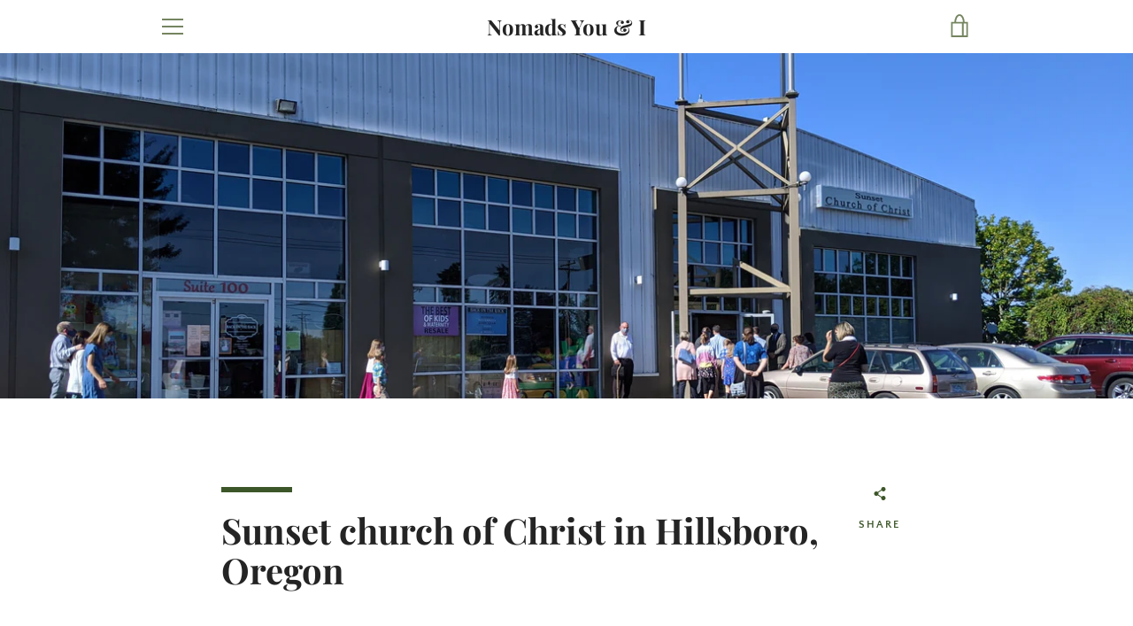

--- FILE ---
content_type: text/javascript
request_url: https://nomadsyouandi.com/cdn/shop/t/2/assets/custom.js?v=101612360477050417211595969211
body_size: -564
content:
//# sourceMappingURL=/cdn/shop/t/2/assets/custom.js.map?v=101612360477050417211595969211
